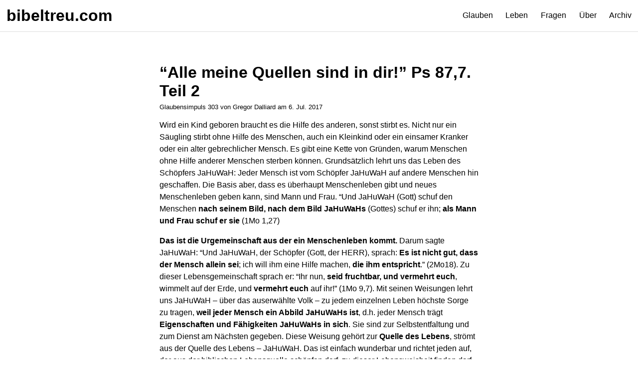

--- FILE ---
content_type: text/html
request_url: https://bibeltreu.com/gim/303/
body_size: 2801
content:
<!doctype html><html lang=de><meta charset=utf-8><meta name=viewport content="width=device-width,initial-scale=1"><meta name=author content="Gregor Dalliard - https://bibeltreu.com"><meta name=description content="Hallo, ich bin Gregor Dalliard. Ich schreibe wöchentlich Glaubensimpulse und nehme darin Stellung zu biblischen Themen."><link rel=stylesheet href=/bt.min.0cbd5d827bbab97e31d1b7559ab5ddc13811d3e9b664cd690a3ab553733580ec.css integrity="sha256-DL1dgnu6uX4x0bdVmrXdwTgR0+m2ZM1pCjq1U3M1gOw="><title>“Alle meine Quellen sind in dir!” Ps 87,7. Teil 2 | bibeltreu.com</title><header><span><a href=/ title=bibeltreu.com>bibeltreu.com</a></span><nav><a href=/gims/ title=Glaubensimpulse>Glauben</a>
<a href=/lims/ title=Lebensimpulse>Leben</a>
<a href=/lefs/ title=Leserfragen>Fragen</a>
<a href=/bibeltreu/ title=Über>Über</a>
<a href=/archiv/ title=Archiv>Archiv</a></nav></header><main><article><h1>“Alle meine Quellen sind in dir!” Ps 87,7. Teil 2</h1><small>Glaubensimpuls 303 von Gregor Dalliard am <time datetime=2017-07-06T00:00:00Z>6. Jul. 2017</time></small><p>Wird ein Kind geboren braucht es die Hilfe des anderen, sonst stirbt es. Nicht nur ein Säugling stirbt ohne Hilfe des Menschen, auch ein Kleinkind oder ein einsamer Kranker oder ein alter gebrechlicher Mensch. Es gibt eine Kette von Gründen, warum Menschen ohne Hilfe anderer Menschen sterben können. Grundsätzlich lehrt uns das Leben des Schöpfers JaHuWaH: Jeder Mensch ist vom Schöpfer JaHuWaH auf andere Menschen hin geschaffen. Die Basis aber, dass es überhaupt Menschenleben gibt und neues Menschenleben geben kann, sind Mann und Frau. “Und JaHuWaH (Gott) schuf den Menschen <strong>nach seinem Bild, nach dem Bild JaHuWaHs</strong> (Gottes) schuf er ihn; <strong>als Mann und Frau schuf er sie</strong> (1Mo 1,27)</p><p><strong>Das ist die Urgemeinschaft aus der ein Menschenleben kommt.</strong> Darum sagte JaHuWaH: “Und JaHuWaH, der Schöpfer (Gott, der HERR), sprach: <strong>Es ist nicht gut, dass der Mensch allein sei</strong>; ich will ihm eine Hilfe machen, <strong>die ihm entspricht</strong>.” (2Mo18). Zu dieser Lebensgemeinschaft sprach er: “Ihr nun, <strong>seid fruchtbar, und vermehrt euch</strong>, wimmelt auf der Erde, und <strong>vermehrt euch</strong> auf ihr!” (1Mo 9,7). Mit seinen Weisungen lehrt uns JaHuWaH – über das auserwählte Volk – zu jedem einzelnen Leben höchste Sorge zu tragen, <strong>weil jeder Mensch ein Abbild JaHuWaHs ist</strong>, d.h. jeder Mensch trägt <strong>Eigenschaften und Fähigkeiten JaHuWaHs in sich</strong>. Sie sind zur Selbstentfaltung und zum Dienst am Nächsten gegeben. Diese Weisung gehört zur <strong>Quelle des Lebens</strong>, strömt aus der Quelle des Lebens – JaHuWaH. Das ist einfach wunderbar und richtet jeden auf, der aus der biblischen Lebensquelle schöpfen darf, zu dieser Lebensweisheit finden darf und sich immer wieder neu danach ausrichtet.</p><p>Zur Erinnerung sei gesagt: <strong>Wegen dieser Weisung (1Mo 9,7) JaHuWaHs durfte im israelitisch-jüdischen Volk niemand im Tempel oder in einer Synagoge lehren oder predigen, der nicht verheiratet war!</strong> Das galt als das Selbstverständlichste. Jahushua von Nazareth lehrte und predigte offenbar täglich im Tempel und auch in der Synagoge von Nazareth und anderswo, <strong>also musste er verheiratet gewesen sein</strong>. Wer nicht heiraten wollte galt als <strong>Mörder, wurde wie ein Mörder gemieden, weil er das Leben verhinderte und damit Eigenschaften und Fähigkeiten JaHuWaHs zunichte machte</strong>. Das war mit ein Grund, warum Männer mehrere Frauen haben durften. Es ging um die unbedingte <strong>Weitergabe der Eigenschaften und Fähigkeiten JaHuWaHs durch neues Leben</strong>. Mann und Frau gaben damit das Abbild, bzw. die Schöpfung JaHuWaHs, weiter.</p><p>Damit ist nichts gegen jene Menschen gesagt, die aus uns vielleicht unbekannten Gründen nicht geheiratet haben oder nicht heiraten oder aus uns unbekannten Gründen keine Kinder haben. Frauen die keine Kinder gebären konnten empfanden dies damals als schlimmste Schmach, waren aber von den Männern meistens trotzdem sehr geliebt – <strong>wegen ihrer anderer Gaben, die auch von JaHuWaH sind</strong>.
Die Bibel bezeugt diese besondere Liebe von Männern zu ihren kinderlosen Frauen. Abraham schickte Sara nicht einfach weg, weil sie keine Kinder gebären konnte. Offenbar war sie eine befähigte Ratgeberin, eine Eigenschaft JaHuWaHs. Elkana tröstete seine kinderlose erste Frau Hanna mit ergreifenden Worten und Taten, denn sie segnete sein Leben mit anderen Eigenschaften. Schauen wir den Menschen in dieser Weise als Abbild JaHuWaHs an, dann werden wir jeden einzelnen Menschen ganz neu “anschauen”, vor allem jene Menschen, Mitmenschen, mit denen wir im Alltag unausweichlich zusammenleben. Wir werden in diesem Geiste immer wieder neu nach den guten Wegen des Zusammenlebens Ausschau halten und keinen Menschen aufgeben, es sei denn jemand will unsere Gemeinschaft nicht. Dann wollen wir das akzeptieren, aber ihn nicht aufgeben, <strong>weil JaHuWaH nie jemals einen Menschen aufgeben wird</strong>. Mit diesem Teil 2 zum Thema: “Alle meine Quellen sind in dir!” (Ps 87,7), möchte ich eine Brücke schlagen von Teil 1 zum nächsten Gim, Teil 3.</p><p>Von Herzen wünsche ich allen einen gesegneten Shabbat und viel Lebenskraft aus den Quellen JaHuWaHs. Shalom!</p><p>Gregor Dalliard</p><div><h3>Ankündigungen</h3><p>Wir laden dich herzlich zu unserem nächsten <strong>Bibeltreffen in Finsterhennen</strong> ein. Wir treffen uns am 15. Februar 2026 um 14.00 Uhr bei Martin und Kornelia Hunzinger in 2577 Finsterhennen, Allmenhag 2 (tel.: <a href=tel:+31323963403>032 396 34 03</a>), <a href=mailto:k.hunzinger@sunrise.ch>k.hunzinger@sunrise.ch</a>. Wir freuen uns ganz fest auf die gemeinsame Zeit! Shalom!</p></div></article><nav><div><a href=https://bibeltreu.com/gim/304/ class=btn>« Neuer</a></div><div><a href=https://bibeltreu.com/gim/302/ class=btn>Älter »</a></div></nav></main><footer>Copyright &copy; 2026 <a href=/gregor-dalliard/>Gregor Dalliard</a> – <a href=https://dalliard.ch>Webmaster</a></footer>